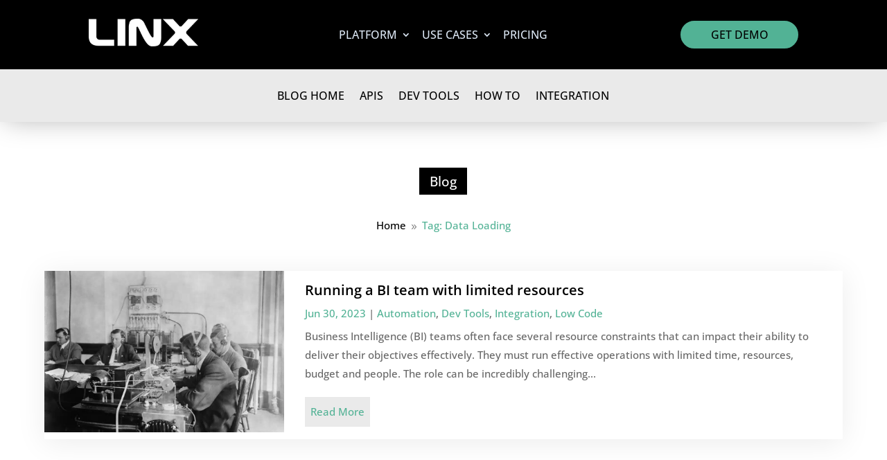

--- FILE ---
content_type: text/css; charset=utf-8
request_url: https://linx.software/wp-content/themes/linx-divi-child/style.css?ver=4.23.1
body_size: 96
content:
/*--------------------------------------------------------------------------------- Theme Name:   Linx (Divi Child) Theme URI:    https://widewebworx.co.za/ Description:  Divi Child Author:       Wide Web Worx Author URI:   https://widewebworx.co.za/ Template:     Divi Version:      1.0.0 License:      GNU General Public License v2 or later License URI:  http://www.gnu.org/licenses/gpl-2.0.html------------------------------ ADDITIONAL CSS HERE ------------------------------*/

--- FILE ---
content_type: text/css; charset=utf-8
request_url: https://linx.software/wp-content/et-cache/29532/et-core-unified-cpt-29532.min.css?ver=1767176020
body_size: 1579
content:
#menu-top-primary>.menu-item{padding-left:8px!important;padding-right:8px!important}.sub-menu{padding:20px 15px!important;width:auto!important}.sub-menu>.menu-item>a{text-transform:none!important;padding:15px 20px!important}.sub-menu>.menu-item>a:hover{background-color:transparent!important}.blog-header:not(.et_pb_sticky) .et_pb_menu__logo-wrap{display:none!important}.blog-header .et_pb_menu__wrap{justify-content:center!important;transition:0.1s ease!important}.blog-header.et_pb_sticky .et_pb_menu__wrap{justify-content:flex-end!important}.blog-header.et_pb_sticky .et_pb_menu__wrap li a{color:white!important}@media (min-width:981px){.et_pb_section_sticky .et_pb_row.et-last-child,.et_pb_section_sticky .et_pb_row:last-child{padding-bottom:27px!important}}.et_mobile_nav_menu{margin-left:auto!important;margin-right:0!important}.mobile_menu_bar:before{color:white!important}.mobile_nav>ul{min-width:200px!important}.mobile_nav li a{padding:20px 10%!important}.blog-header .et_mobile_nav_menu{margin-left:auto!important;margin-right:auto!important}.blog-header.et_pb_sticky .et_mobile_nav_menu{margin-left:auto!important;margin-right:0!important}.blog-header .mobile_menu_bar:before{color:black!important}.blog-header.et_pb_sticky .mobile_menu_bar:before{color:white!important}.et_pb_section_0_tb_header.et_pb_section{padding-top:0px;padding-bottom:0px}.et_pb_section_0_tb_header{z-index:500;position:relative}.et_pb_row_0_tb_header{background-color:#000000;border-bottom-width:0px;border-bottom-color:RGBA(255,255,255,0);position:static!important;top:0px;right:auto;bottom:auto;left:0px;display:flex!important}.et_pb_row_0_tb_header,body #page-container .et-db #et-boc .et-l .et_pb_row_0_tb_header.et_pb_row,body.et_pb_pagebuilder_layout.single #page-container #et-boc .et-l .et_pb_row_0_tb_header.et_pb_row,body.et_pb_pagebuilder_layout.single.et_full_width_page #page-container #et-boc .et-l .et_pb_row_0_tb_header.et_pb_row{width:100%;max-width:none}.et_pb_image_0_tb_header .et_pb_image_wrap img{max-height:40px;width:auto}.et_pb_image_0_tb_header{text-align:left;margin-left:0}.et_pb_menu_0_tb_header.et_pb_menu ul li a,.et_pb_menu_1_tb_header.et_pb_menu ul li a{text-transform:uppercase;font-size:16px;color:#dce7f4!important}.et_pb_menu_0_tb_header.et_pb_menu ul li:hover>a,.et_pb_menu_0_tb_header.et_pb_menu ul li.current-menu-item a{color:#FFFFFF!important}.et_pb_menu_0_tb_header{padding-top:8px;padding-bottom:8px;margin-bottom:0px!important}.et_pb_menu_0_tb_header.et_pb_menu ul li a,.et_pb_menu_0_tb_header.et_pb_menu .nav li ul a,.et_pb_menu_1_tb_header.et_pb_menu .nav li ul a,.et_pb_menu_2_tb_header.et_pb_menu ul li a,.et_pb_menu_2_tb_header.et_pb_menu .nav li ul a{transition:color 300ms ease 0ms}.et_pb_menu_0_tb_header.et_pb_menu .nav li ul,.et_pb_menu_1_tb_header.et_pb_menu .nav li ul,.et_pb_menu_2_tb_header.et_pb_menu .nav li ul{background-color:#FFFFFF!important;border-color:#FFFFFF}.et_pb_menu_0_tb_header.et_pb_menu .et_mobile_menu,.et_pb_menu_1_tb_header.et_pb_menu .et_mobile_menu,.et_pb_menu_2_tb_header.et_pb_menu .et_mobile_menu{border-color:#FFFFFF}.et_pb_menu_0_tb_header.et_pb_menu .nav li ul.sub-menu a,.et_pb_menu_0_tb_header.et_pb_menu .et_mobile_menu a,.et_pb_menu_1_tb_header.et_pb_menu .nav li ul.sub-menu a,.et_pb_menu_1_tb_header.et_pb_menu .et_mobile_menu a,.et_pb_menu_2_tb_header.et_pb_menu .nav li ul.sub-menu a,.et_pb_menu_2_tb_header.et_pb_menu .et_mobile_menu a{color:#000000!important}.et_pb_menu_0_tb_header.et_pb_menu .nav li ul.sub-menu a:hover,.et_pb_menu_0_tb_header.et_pb_menu .nav li ul.sub-menu li.current-menu-item a,.et_pb_menu_1_tb_header.et_pb_menu ul li.current-menu-item a,.et_pb_menu_1_tb_header.et_pb_menu .nav li ul.sub-menu a:hover,.et_pb_menu_1_tb_header.et_pb_menu .nav li ul.sub-menu li.current-menu-item a,.et_pb_menu_1_tb_header.et_pb_menu .et_mobile_menu a:hover,.et_pb_menu_2_tb_header.et_pb_menu .nav li ul.sub-menu a:hover,.et_pb_menu_2_tb_header.et_pb_menu .nav li ul.sub-menu li.current-menu-item a{color:#1e7ebf!important}.et_pb_menu_0_tb_header.et_pb_menu .et_mobile_menu,.et_pb_menu_0_tb_header.et_pb_menu .et_mobile_menu ul,.et_pb_menu_1_tb_header.et_pb_menu .et_mobile_menu,.et_pb_menu_1_tb_header.et_pb_menu .et_mobile_menu ul,.et_pb_menu_2_tb_header.et_pb_menu .et_mobile_menu,.et_pb_menu_2_tb_header.et_pb_menu .et_mobile_menu ul{background-color:#FFFFFF!important}.et_pb_menu_0_tb_header.et_pb_menu .et_mobile_menu a:hover,.et_pb_menu_2_tb_header.et_pb_menu ul li.current-menu-item a,.et_pb_menu_2_tb_header.et_pb_menu .et_mobile_menu a:hover,.et_pb_menu_2_tb_header.et_pb_menu ul li:hover>a{color:#52b295!important}.et_pb_menu_0_tb_header.et_pb_menu nav>ul>li>a:hover,.et_pb_menu_0_tb_header.et_pb_menu nav>ul>li li a:hover,.et_pb_menu_1_tb_header.et_pb_menu nav>ul>li li a:hover,.et_pb_menu_2_tb_header.et_pb_menu nav>ul>li>a:hover,.et_pb_menu_2_tb_header.et_pb_menu nav>ul>li li a:hover{opacity:1}.et_pb_menu_0_tb_header .et_pb_menu_inner_container>.et_pb_menu__logo-wrap,.et_pb_menu_0_tb_header .et_pb_menu__logo-slot,.et_pb_menu_1_tb_header .et_pb_menu_inner_container>.et_pb_menu__logo-wrap,.et_pb_menu_1_tb_header .et_pb_menu__logo-slot,.et_pb_menu_2_tb_header .et_pb_menu_inner_container>.et_pb_menu__logo-wrap,.et_pb_menu_2_tb_header .et_pb_menu__logo-slot{width:auto;max-width:100%}.et_pb_menu_0_tb_header .et_pb_menu_inner_container>.et_pb_menu__logo-wrap .et_pb_menu__logo img,.et_pb_menu_0_tb_header .et_pb_menu__logo-slot .et_pb_menu__logo-wrap img,.et_pb_menu_1_tb_header .et_pb_menu_inner_container>.et_pb_menu__logo-wrap .et_pb_menu__logo img,.et_pb_menu_1_tb_header .et_pb_menu__logo-slot .et_pb_menu__logo-wrap img{height:auto;max-height:none}.et_pb_menu_0_tb_header .mobile_nav .mobile_menu_bar:before,.et_pb_menu_0_tb_header .et_pb_menu__icon.et_pb_menu__search-button,.et_pb_menu_0_tb_header .et_pb_menu__icon.et_pb_menu__close-search-button,.et_pb_menu_0_tb_header .et_pb_menu__icon.et_pb_menu__cart-button,.et_pb_menu_1_tb_header .mobile_nav .mobile_menu_bar:before,.et_pb_menu_1_tb_header .et_pb_menu__icon.et_pb_menu__search-button,.et_pb_menu_1_tb_header .et_pb_menu__icon.et_pb_menu__close-search-button,.et_pb_menu_1_tb_header .et_pb_menu__icon.et_pb_menu__cart-button,.et_pb_menu_2_tb_header .mobile_nav .mobile_menu_bar:before,.et_pb_menu_2_tb_header .et_pb_menu__icon.et_pb_menu__search-button,.et_pb_menu_2_tb_header .et_pb_menu__icon.et_pb_menu__close-search-button,.et_pb_menu_2_tb_header .et_pb_menu__icon.et_pb_menu__cart-button{color:#7EBEC5}.et_pb_menu_1_tb_header{margin-bottom:0px!important}.et_pb_button_0_tb_header_wrapper .et_pb_button_0_tb_header,.et_pb_button_0_tb_header_wrapper .et_pb_button_0_tb_header:hover{padding-right:0px!important;padding-left:0px!important}body #page-container .et_pb_section .et_pb_button_0_tb_header{color:#000000!important;border-width:2px!important;border-color:#52b295;border-radius:100px;font-size:16px;text-transform:uppercase!important;background-color:#52b295}body #page-container .et_pb_section .et_pb_button_0_tb_header:hover{border-color:#52b295!important;background-image:initial;background-color:#52b295}body #page-container .et_pb_section .et_pb_button_0_tb_header:before,body #page-container .et_pb_section .et_pb_button_0_tb_header:after{display:none!important}.et_pb_button_0_tb_header{box-shadow:0px 2px 18px 0px rgba(0,0,0,0);transition:background-color 300ms ease 0ms,border 300ms ease 0ms,box-shadow 300ms ease 0ms;min-width:170px!important}.et_pb_button_0_tb_header:hover{box-shadow:0px 2px 18px 0px rgba(0,0,0,0.2)}.et_pb_button_0_tb_header,.et_pb_button_0_tb_header:after{transition:all 300ms ease 0ms}.et_pb_stickydiv.et_pb_section.et_pb_section_1_tb_header{background-image:initial!important}.et_pb_section_1_tb_header.et_pb_section{padding-top:0px;padding-bottom:0px;background-color:#eaeaea!important}.et_pb_section_1_tb_header{z-index:10;box-shadow:0px 0px 40px -6px rgba(0,0,0,0.35)}.et_pb_sticky.et_pb_section_1_tb_header{box-shadow:0px 0px 40px -6px rgba(0,0,0,0.35)}div.et_pb_section.et_pb_section_1_tb_header{transition:background-color 300ms ease 0ms,background-image 300ms ease 0ms}.et_pb_sticky.et_pb_section_1_tb_header.et_pb_section{background-color:#000000!important}.et_pb_row_1_tb_header.et_pb_row{padding-top:0vh!important;padding-right:10%!important;padding-bottom:0vh!important;padding-left:10%!important;padding-top:0vh;padding-right:10%;padding-bottom:0vh;padding-left:10%}.et_pb_row_1_tb_header,body #page-container .et-db #et-boc .et-l .et_pb_row_1_tb_header.et_pb_row,body.et_pb_pagebuilder_layout.single #page-container #et-boc .et-l .et_pb_row_1_tb_header.et_pb_row,body.et_pb_pagebuilder_layout.single.et_full_width_page #page-container #et-boc .et-l .et_pb_row_1_tb_header.et_pb_row{width:100%;max-width:2560px}.et_pb_row_1_tb_header{transition:padding 300ms ease 0ms}.et_pb_menu_2_tb_header.et_pb_menu ul li a{text-transform:uppercase;font-size:16px;color:#000000!important}.et_pb_menu_2_tb_header .et_pb_menu__logo-wrap .et_pb_menu__logo img{width:auto}.et_pb_menu_2_tb_header .et_pb_menu_inner_container>.et_pb_menu__logo-wrap .et_pb_menu__logo img,.et_pb_menu_2_tb_header .et_pb_menu__logo-slot .et_pb_menu__logo-wrap img{height:auto;max-height:40px}.et_pb_row_0_tb_header.et_pb_row{padding-top:27px!important;padding-right:10%!important;padding-bottom:27px!important;padding-left:10%!important;margin-left:auto!important;margin-right:auto!important;padding-top:27px;padding-right:10%;padding-bottom:27px;padding-left:10%}.et_pb_sticky .et_pb_row_1_tb_header{padding-top:27px!important;padding-bottom:27px!important}@media only screen and (min-width:981px){.et_pb_column_1_tb_header{flex-grow:1}.et_pb_menu_1_tb_header{display:none!important}.et_pb_column_2_tb_header{display:flex!important;gap:10%;align-items:center!important;justify-content:flex-end!important;padding-left:10%!important}}@media only screen and (max-width:980px){.et_pb_row_0_tb_header{border-bottom-width:0px;border-bottom-color:RGBA(255,255,255,0)}.et_pb_row_0_tb_header.et_pb_row,.et_pb_row_1_tb_header.et_pb_row{padding-top:20px!important;padding-bottom:20px!important;padding-top:20px!important;padding-bottom:20px!important}.et_pb_column_0_tb_header{margin-bottom:0px!important}.et_pb_image_0_tb_header .et_pb_image_wrap img{width:auto}.et_pb_column_1_tb_header{flex-grow:1;margin-bottom:0px!important}.et_pb_column_2_tb_header{display:none;margin-bottom:0px!important}}@media only screen and (min-width:768px) and (max-width:980px){.et_pb_menu_0_tb_header,.et_pb_button_0_tb_header{display:none!important}}@media only screen and (max-width:767px){.et_pb_row_0_tb_header{border-bottom-width:0px;border-bottom-color:RGBA(255,255,255,0)}.et_pb_row_0_tb_header.et_pb_row{padding-top:20px!important;padding-bottom:20px!important;padding-top:20px!important;padding-bottom:20px!important}.et_pb_column_0_tb_header{margin-bottom:0px!important}.et_pb_image_0_tb_header .et_pb_image_wrap img{width:auto}.et_pb_column_1_tb_header{flex-grow:1;margin-bottom:0px!important}.et_pb_menu_0_tb_header,.et_pb_button_0_tb_header{display:none!important}.et_pb_column_2_tb_header{display:none;margin-bottom:0px!important}.et_pb_row_1_tb_header.et_pb_row{padding-top:3vh!important;padding-bottom:3vh!important;padding-top:3vh!important;padding-bottom:3vh!important}}

--- FILE ---
content_type: text/css; charset=utf-8
request_url: https://linx.software/wp-content/et-cache/28933/et-core-unified-cpt-deferred-28933.min.css?ver=1767176020
body_size: 979
content:
@media (min-width:767px){.pa-blog-list .entry-featured-image-url{width:30%;float:left;margin-bottom:0!important}.pa-blog-list .entry-title,.pa-blog-list .post-meta,.pa-blog-list .post-content{width:70%;float:left;padding-left:30px}}article{box-shadow:0px 5px 40px rgba(0,0,0,0.08)}article .post-content{padding-right:40px!important}article:hover{box-shadow:0px 5px 40px rgba(119,118,118,0.25);transform:translateY(-2px)}.entry-title{margin-top:18px;padding-left:30px!important;padding-right:30px!important}.et_pb_no_thumb{padding-left:30%}.more-link{margin-top:20px;margin-bottom:18px;color:#52b295!important;text-transform:capitalize;padding:8px!important;background-color:#EAEAEA!important;display:inline-block!important}.more-link:hover{background-color:#D3D3D3!important;color:#52b295!important;font-weight:bold!important;transform:translateY(-2px)!important}article .post-meta a:hover,.entry-title:hover{color:#52b295!important}.wp-pagenavi{border:none!important;float:right!important}.wp-pagenavi .pages{border:none!important}.wp-pagenavi .current,.wp-pagenavi .page,.wp-pagenavi .extend,.wp-pagenavi .nextpostslink,.wp-pagenavi .last,.wp-pagenavi .previouspostslink,.wp-pagenavi .first{background-color:#EAEAEA!important;border:none!important;color:black!important;padding:8px!important;transition:0.1s ease;margin:5px!important}.wp-pagenavi .current{color:#52b295!important}.wp-pagenavi .page:hover,.wp-pagenavi .nextpostslink:hover,.wp-pagenavi .last:hover,.wp-pagenavi .previouspostslink:hover,.wp-pagenavi .first:hover{background-color:#D3D3D3!important;color:#52b295!important;font-weight:bold!important;transform:translateY(-2px)!important}.lwp-breadcrumbs{text-align:center!important}.post-categories{display:grid;grid-template-columns:1fr 1fr 1fr}.post-categories a:hover h2{color:#52b295}.post-categories h2{font-size:11pt;margin-bottom:10px}.post-meta span,.post-meta a,.reading-time{color:#52b295!important}.post-meta{padding-left:30px!important;padding-right:30px!important}.post-meta a:hover{font-weight:600!important}.post-content{padding-left:30px!important;padding-right:30px!important}.et_pb_section_0_tb_body.et_pb_section{padding-bottom:0px}.et_pb_row_0_tb_body,body #page-container .et-db #et-boc .et-l .et_pb_row_0_tb_body.et_pb_row,body.et_pb_pagebuilder_layout.single #page-container #et-boc .et-l .et_pb_row_0_tb_body.et_pb_row,body.et_pb_pagebuilder_layout.single.et_full_width_page #page-container #et-boc .et-l .et_pb_row_0_tb_body.et_pb_row,.et_pb_row_1_tb_body,body #page-container .et-db #et-boc .et-l .et_pb_row_1_tb_body.et_pb_row,body.et_pb_pagebuilder_layout.single #page-container #et-boc .et-l .et_pb_row_1_tb_body.et_pb_row,body.et_pb_pagebuilder_layout.single.et_full_width_page #page-container #et-boc .et-l .et_pb_row_1_tb_body.et_pb_row,.et_pb_row_2_tb_body,body #page-container .et-db #et-boc .et-l .et_pb_row_2_tb_body.et_pb_row,body.et_pb_pagebuilder_layout.single #page-container #et-boc .et-l .et_pb_row_2_tb_body.et_pb_row,body.et_pb_pagebuilder_layout.single.et_full_width_page #page-container #et-boc .et-l .et_pb_row_2_tb_body.et_pb_row,.et_pb_row_3_tb_body,body #page-container .et-db #et-boc .et-l .et_pb_row_3_tb_body.et_pb_row,body.et_pb_pagebuilder_layout.single #page-container #et-boc .et-l .et_pb_row_3_tb_body.et_pb_row,body.et_pb_pagebuilder_layout.single.et_full_width_page #page-container #et-boc .et-l .et_pb_row_3_tb_body.et_pb_row{width:90%;max-width:1280px}.et_pb_text_0_tb_body.et_pb_text,.et_pb_text_1_tb_body.et_pb_text{color:#000000!important}.et_pb_text_0_tb_body,.lwp_divi_breadcrumbs_0_tb_body,.et_pb_blog_0_tb_body .et_pb_post .post-content,.et_pb_blog_0_tb_body.et_pb_bg_layout_light .et_pb_post .post-content p,.et_pb_blog_0_tb_body.et_pb_bg_layout_dark .et_pb_post .post-content p,.et_pb_blog_0_tb_body .et_pb_post .post-meta,.et_pb_blog_0_tb_body .et_pb_post .post-meta a,#left-area .et_pb_blog_0_tb_body .et_pb_post .post-meta,#left-area .et_pb_blog_0_tb_body .et_pb_post .post-meta a,.et_pb_text_1_tb_body{font-size:11pt}.et_pb_text_0_tb_body h1{font-size:14pt;text-align:center}.et_pb_text_0_tb_body h3,.et_pb_text_1_tb_body h3{font-size:14pt}.lwp_divi_breadcrumbs_0_tb_body .lwp-breadcrumbs .current,.lwp_divi_breadcrumbs_0_tb_body .lwp-breadcrumbs a:hover{color:#52b295}.lwp_divi_breadcrumbs_0_tb_body .lwp-breadcrumbs a{color:#000000}.et_pb_section_1_tb_body.et_pb_section{padding-top:0px;margin-top:0px}.et_pb_blog_0_tb_body .et_pb_post .entry-title a,.et_pb_blog_0_tb_body .not-found-title{font-weight:600!important;color:#000000!important}.et_pb_blog_0_tb_body .et_pb_post .entry-title,.et_pb_blog_0_tb_body .not-found-title{font-size:20px!important}.et_pb_row_2_tb_body.et_pb_row{margin-bottom:0px!important}.et_pb_text_1_tb_body h1{text-align:center}.et_pb_row_3_tb_body.et_pb_row{padding-top:0px!important;padding-top:0px}.et_pb_code_1_tb_body{padding-top:3vh;padding-right:20px;padding-left:20px}.et_pb_column_5_tb_body{background-color:#f7f7f7}@media only screen and (max-width:980px){.et_pb_text_0_tb_body h3,.et_pb_text_1_tb_body h3{font-size:14pt}}@media only screen and (max-width:767px){.et_pb_text_0_tb_body,.et_pb_text_1_tb_body{font-size:12px}.et_pb_text_0_tb_body h3,.et_pb_text_1_tb_body h3{font-size:11pt}}

--- FILE ---
content_type: text/css; charset=utf-8
request_url: https://linx.software/wp-content/et-cache/28929/et-core-unified-cpt-deferred-28929.min.css?ver=1767176020
body_size: 710
content:
.vertical-menu ul li{display:block!important;width:100%!important;margin:10px 0px 10px 0px!important}.et_pb_section_0_tb_footer.et_pb_section{padding-top:100px;padding-right:10%;padding-bottom:85px;padding-left:10%;background-color:#eaeaea!important}.et_pb_row_0_tb_footer.et_pb_row{padding-right:30px!important;padding-left:30px!important;margin-right:auto!important;margin-bottom:75px!important;margin-left:auto!important;padding-right:30px;padding-left:30px}.et_pb_row_0_tb_footer,body #page-container .et-db #et-boc .et-l .et_pb_row_0_tb_footer.et_pb_row,body.et_pb_pagebuilder_layout.single #page-container #et-boc .et-l .et_pb_row_0_tb_footer.et_pb_row,body.et_pb_pagebuilder_layout.single.et_full_width_page #page-container #et-boc .et-l .et_pb_row_0_tb_footer.et_pb_row,.et_pb_row_1_tb_footer,body #page-container .et-db #et-boc .et-l .et_pb_row_1_tb_footer.et_pb_row,body.et_pb_pagebuilder_layout.single #page-container #et-boc .et-l .et_pb_row_1_tb_footer.et_pb_row,body.et_pb_pagebuilder_layout.single.et_full_width_page #page-container #et-boc .et-l .et_pb_row_1_tb_footer.et_pb_row{width:100%;max-width:1240px}.et_pb_text_0_tb_footer,.et_pb_text_2_tb_footer,.et_pb_text_4_tb_footer,.et_pb_text_6_tb_footer,.et_pb_text_8_tb_footer,.et_pb_text_10_tb_footer{font-size:11pt;margin-bottom:15px!important}.et_pb_text_0_tb_footer h3,.et_pb_text_2_tb_footer h3,.et_pb_text_4_tb_footer h3,.et_pb_text_6_tb_footer h3,.et_pb_text_8_tb_footer h3,.et_pb_text_10_tb_footer h3{font-weight:700;text-transform:uppercase;font-size:16px;color:#000000!important;text-align:left}.et_pb_text_1_tb_footer,.et_pb_text_3_tb_footer,.et_pb_text_5_tb_footer,.et_pb_text_7_tb_footer,.et_pb_text_9_tb_footer{font-size:15px}.et_pb_text_1_tb_footer.et_pb_text a,.et_pb_text_3_tb_footer.et_pb_text a,.et_pb_text_5_tb_footer.et_pb_text a,.et_pb_text_7_tb_footer.et_pb_text a,.et_pb_text_9_tb_footer.et_pb_text a{color:#000000!important;transition:color 300ms ease 0ms}.et_pb_text_1_tb_footer.et_pb_text a:hover,.et_pb_text_3_tb_footer.et_pb_text a:hover,.et_pb_text_5_tb_footer.et_pb_text a:hover,.et_pb_text_7_tb_footer.et_pb_text a:hover,.et_pb_text_9_tb_footer.et_pb_text a:hover{color:#2eb398!important}ul.et_pb_social_media_follow_0_tb_footer a.icon{border-radius:100px 100px 100px 100px}ul.et_pb_social_media_follow_0_tb_footer{margin-bottom:20px!important}.et_pb_row_1_tb_footer.et_pb_row{padding-top:0px!important;padding-right:30px!important;padding-bottom:0px!important;padding-left:30px!important;margin-right:auto!important;margin-left:auto!important;padding-top:0px;padding-right:30px;padding-bottom:0px;padding-left:30px}.et_pb_image_0_tb_footer{max-width:150px;text-align:left;margin-left:0}.et_pb_text_11_tb_footer.et_pb_text,.et_pb_text_12_tb_footer.et_pb_text{color:#000000!important}.et_pb_text_11_tb_footer{font-size:15px;margin-top:20px!important;margin-bottom:20px!important}.et_pb_text_12_tb_footer{font-size:15px;padding-top:10px!important;padding-right:20px!important;padding-bottom:10px!important;padding-left:20px!important;margin-bottom:0px!important}.et_pb_text_12_tb_footer.et_pb_text a{color:#235245!important;transition:color 300ms ease 0ms}.et_pb_text_12_tb_footer.et_pb_text a:hover{color:#1e7ebf!important}.et_pb_text_12_tb_footer a{text-align:left}.et_pb_social_media_follow_network_0_tb_footer a.icon{background-color:#007bb6!important}.et_pb_social_media_follow_network_1_tb_footer a.icon{background-color:#333333!important}.et_pb_social_media_follow_network_2_tb_footer a.icon{background-color:#a82400!important}@media only screen and (min-width:981px){.et_pb_column_6_tb_footer{display:flex;justify-content:flex-start;align-items:center}.et_pb_column_7_tb_footer{display:flex;justify-content:flex-end;align-items:center}}@media only screen and (max-width:980px){.et_pb_column_6_tb_footer,.et_pb_column_7_tb_footer{display:block}.et_pb_image_0_tb_footer .et_pb_image_wrap img{width:auto}.et_pb_text_11_tb_footer{margin-top:20px!important;margin-bottom:20px!important}.et_pb_text_12_tb_footer{padding-top:10px!important;padding-right:0px!important;padding-bottom:10px!important;padding-left:0px!important}}@media only screen and (max-width:767px){.et_pb_column_6_tb_footer,.et_pb_column_7_tb_footer{display:block}.et_pb_image_0_tb_footer .et_pb_image_wrap img{width:auto}.et_pb_text_11_tb_footer{margin-top:20px!important;margin-bottom:20px!important}.et_pb_text_12_tb_footer{padding-top:10px!important;padding-right:0px!important;padding-bottom:10px!important;padding-left:0px!important}}